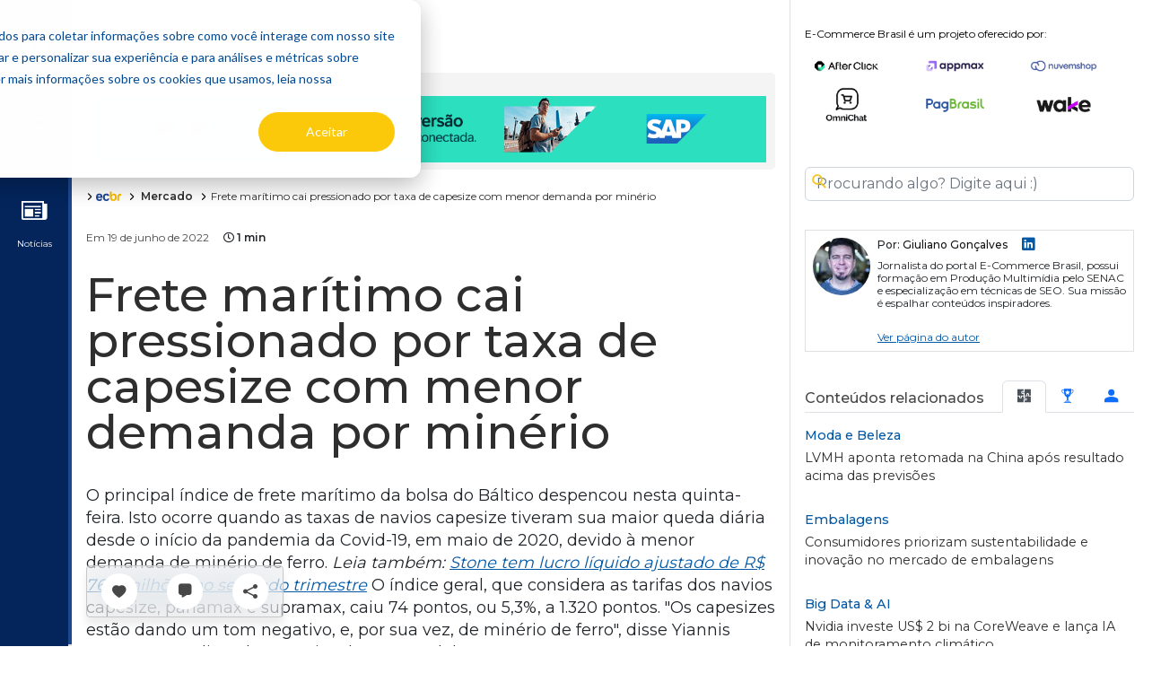

--- FILE ---
content_type: text/html; charset=utf-8
request_url: https://www.google.com/recaptcha/api2/aframe
body_size: 268
content:
<!DOCTYPE HTML><html><head><meta http-equiv="content-type" content="text/html; charset=UTF-8"></head><body><script nonce="l3xBJStcLLc3MU8HjPBjzg">/** Anti-fraud and anti-abuse applications only. See google.com/recaptcha */ try{var clients={'sodar':'https://pagead2.googlesyndication.com/pagead/sodar?'};window.addEventListener("message",function(a){try{if(a.source===window.parent){var b=JSON.parse(a.data);var c=clients[b['id']];if(c){var d=document.createElement('img');d.src=c+b['params']+'&rc='+(localStorage.getItem("rc::a")?sessionStorage.getItem("rc::b"):"");window.document.body.appendChild(d);sessionStorage.setItem("rc::e",parseInt(sessionStorage.getItem("rc::e")||0)+1);localStorage.setItem("rc::h",'1769572404354');}}}catch(b){}});window.parent.postMessage("_grecaptcha_ready", "*");}catch(b){}</script></body></html>